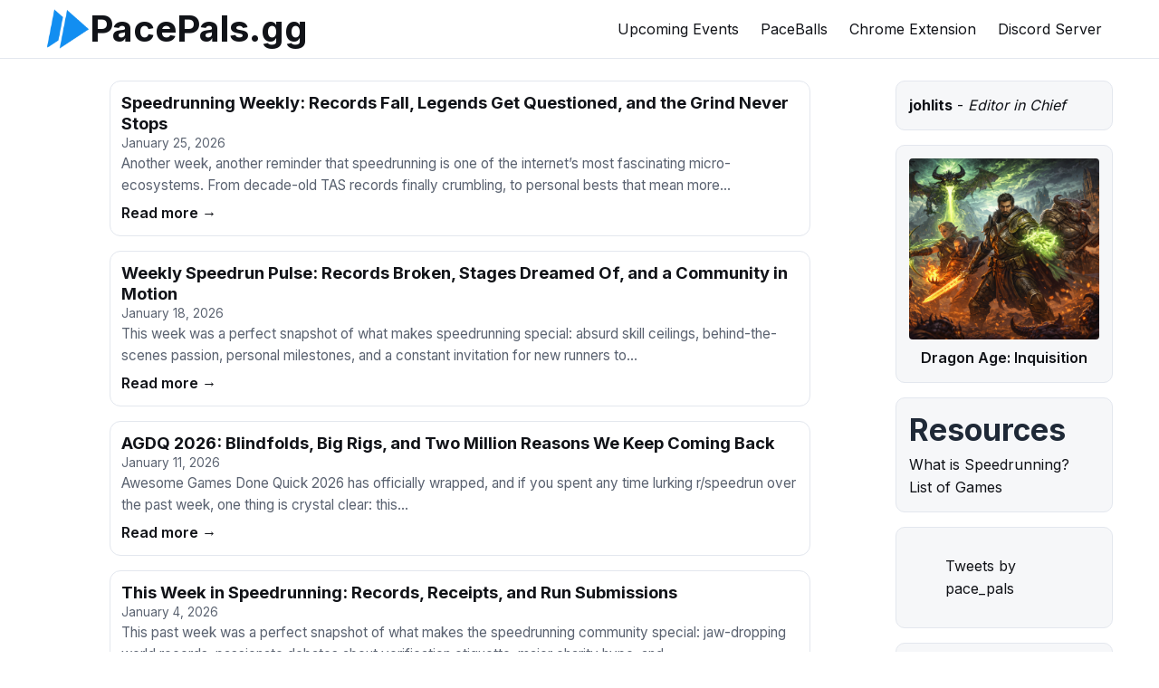

--- FILE ---
content_type: text/html; charset=UTF-8
request_url: https://www.pacepals.gg/
body_size: 10687
content:
<!DOCTYPE html>
<html lang="en-GB">
<head>
<meta charset="UTF-8" />
<meta name="viewport" content="width=device-width, initial-scale=1" />
<title>PacePals.gg &#8211; Speedrunning community</title>
<meta name='robots' content='max-image-preview:large' />
<link rel='dns-prefetch' href='//fonts.googleapis.com' />
<link rel="alternate" type="application/rss+xml" title="PacePals.gg &raquo; Feed" href="https://www.pacepals.gg/feed/" />
<link rel="alternate" type="application/rss+xml" title="PacePals.gg &raquo; Comments Feed" href="https://www.pacepals.gg/comments/feed/" />
<!-- www.pacepals.gg is managing ads with Advanced Ads 2.0.16 – https://wpadvancedads.com/ --><script id="pacep-ready">
			window.advanced_ads_ready=function(e,a){a=a||"complete";var d=function(e){return"interactive"===a?"loading"!==e:"complete"===e};d(document.readyState)?e():document.addEventListener("readystatechange",(function(a){d(a.target.readyState)&&e()}),{once:"interactive"===a})},window.advanced_ads_ready_queue=window.advanced_ads_ready_queue||[];		</script>
		<style id='wp-img-auto-sizes-contain-inline-css'>
img:is([sizes=auto i],[sizes^="auto," i]){contain-intrinsic-size:3000px 1500px}
/*# sourceURL=wp-img-auto-sizes-contain-inline-css */
</style>
<style id='wp-emoji-styles-inline-css'>

	img.wp-smiley, img.emoji {
		display: inline !important;
		border: none !important;
		box-shadow: none !important;
		height: 1em !important;
		width: 1em !important;
		margin: 0 0.07em !important;
		vertical-align: -0.1em !important;
		background: none !important;
		padding: 0 !important;
	}
/*# sourceURL=wp-emoji-styles-inline-css */
</style>
<style id='wp-block-library-inline-css'>
:root{--wp-block-synced-color:#7a00df;--wp-block-synced-color--rgb:122,0,223;--wp-bound-block-color:var(--wp-block-synced-color);--wp-editor-canvas-background:#ddd;--wp-admin-theme-color:#007cba;--wp-admin-theme-color--rgb:0,124,186;--wp-admin-theme-color-darker-10:#006ba1;--wp-admin-theme-color-darker-10--rgb:0,107,160.5;--wp-admin-theme-color-darker-20:#005a87;--wp-admin-theme-color-darker-20--rgb:0,90,135;--wp-admin-border-width-focus:2px}@media (min-resolution:192dpi){:root{--wp-admin-border-width-focus:1.5px}}.wp-element-button{cursor:pointer}:root .has-very-light-gray-background-color{background-color:#eee}:root .has-very-dark-gray-background-color{background-color:#313131}:root .has-very-light-gray-color{color:#eee}:root .has-very-dark-gray-color{color:#313131}:root .has-vivid-green-cyan-to-vivid-cyan-blue-gradient-background{background:linear-gradient(135deg,#00d084,#0693e3)}:root .has-purple-crush-gradient-background{background:linear-gradient(135deg,#34e2e4,#4721fb 50%,#ab1dfe)}:root .has-hazy-dawn-gradient-background{background:linear-gradient(135deg,#faaca8,#dad0ec)}:root .has-subdued-olive-gradient-background{background:linear-gradient(135deg,#fafae1,#67a671)}:root .has-atomic-cream-gradient-background{background:linear-gradient(135deg,#fdd79a,#004a59)}:root .has-nightshade-gradient-background{background:linear-gradient(135deg,#330968,#31cdcf)}:root .has-midnight-gradient-background{background:linear-gradient(135deg,#020381,#2874fc)}:root{--wp--preset--font-size--normal:16px;--wp--preset--font-size--huge:42px}.has-regular-font-size{font-size:1em}.has-larger-font-size{font-size:2.625em}.has-normal-font-size{font-size:var(--wp--preset--font-size--normal)}.has-huge-font-size{font-size:var(--wp--preset--font-size--huge)}.has-text-align-center{text-align:center}.has-text-align-left{text-align:left}.has-text-align-right{text-align:right}.has-fit-text{white-space:nowrap!important}#end-resizable-editor-section{display:none}.aligncenter{clear:both}.items-justified-left{justify-content:flex-start}.items-justified-center{justify-content:center}.items-justified-right{justify-content:flex-end}.items-justified-space-between{justify-content:space-between}.screen-reader-text{border:0;clip-path:inset(50%);height:1px;margin:-1px;overflow:hidden;padding:0;position:absolute;width:1px;word-wrap:normal!important}.screen-reader-text:focus{background-color:#ddd;clip-path:none;color:#444;display:block;font-size:1em;height:auto;left:5px;line-height:normal;padding:15px 23px 14px;text-decoration:none;top:5px;width:auto;z-index:100000}html :where(.has-border-color){border-style:solid}html :where([style*=border-top-color]){border-top-style:solid}html :where([style*=border-right-color]){border-right-style:solid}html :where([style*=border-bottom-color]){border-bottom-style:solid}html :where([style*=border-left-color]){border-left-style:solid}html :where([style*=border-width]){border-style:solid}html :where([style*=border-top-width]){border-top-style:solid}html :where([style*=border-right-width]){border-right-style:solid}html :where([style*=border-bottom-width]){border-bottom-style:solid}html :where([style*=border-left-width]){border-left-style:solid}html :where(img[class*=wp-image-]){height:auto;max-width:100%}:where(figure){margin:0 0 1em}html :where(.is-position-sticky){--wp-admin--admin-bar--position-offset:var(--wp-admin--admin-bar--height,0px)}@media screen and (max-width:600px){html :where(.is-position-sticky){--wp-admin--admin-bar--position-offset:0px}}

/*# sourceURL=wp-block-library-inline-css */
</style><style id='wp-block-heading-inline-css'>
h1:where(.wp-block-heading).has-background,h2:where(.wp-block-heading).has-background,h3:where(.wp-block-heading).has-background,h4:where(.wp-block-heading).has-background,h5:where(.wp-block-heading).has-background,h6:where(.wp-block-heading).has-background{padding:1.25em 2.375em}h1.has-text-align-left[style*=writing-mode]:where([style*=vertical-lr]),h1.has-text-align-right[style*=writing-mode]:where([style*=vertical-rl]),h2.has-text-align-left[style*=writing-mode]:where([style*=vertical-lr]),h2.has-text-align-right[style*=writing-mode]:where([style*=vertical-rl]),h3.has-text-align-left[style*=writing-mode]:where([style*=vertical-lr]),h3.has-text-align-right[style*=writing-mode]:where([style*=vertical-rl]),h4.has-text-align-left[style*=writing-mode]:where([style*=vertical-lr]),h4.has-text-align-right[style*=writing-mode]:where([style*=vertical-rl]),h5.has-text-align-left[style*=writing-mode]:where([style*=vertical-lr]),h5.has-text-align-right[style*=writing-mode]:where([style*=vertical-rl]),h6.has-text-align-left[style*=writing-mode]:where([style*=vertical-lr]),h6.has-text-align-right[style*=writing-mode]:where([style*=vertical-rl]){rotate:180deg}
/*# sourceURL=https://www.pacepals.gg/wp-includes/blocks/heading/style.min.css */
</style>
<style id='wp-block-embed-inline-css'>
.wp-block-embed.alignleft,.wp-block-embed.alignright,.wp-block[data-align=left]>[data-type="core/embed"],.wp-block[data-align=right]>[data-type="core/embed"]{max-width:360px;width:100%}.wp-block-embed.alignleft .wp-block-embed__wrapper,.wp-block-embed.alignright .wp-block-embed__wrapper,.wp-block[data-align=left]>[data-type="core/embed"] .wp-block-embed__wrapper,.wp-block[data-align=right]>[data-type="core/embed"] .wp-block-embed__wrapper{min-width:280px}.wp-block-cover .wp-block-embed{min-height:240px;min-width:320px}.wp-block-embed{overflow-wrap:break-word}.wp-block-embed :where(figcaption){margin-bottom:1em;margin-top:.5em}.wp-block-embed iframe{max-width:100%}.wp-block-embed__wrapper{position:relative}.wp-embed-responsive .wp-has-aspect-ratio .wp-block-embed__wrapper:before{content:"";display:block;padding-top:50%}.wp-embed-responsive .wp-has-aspect-ratio iframe{bottom:0;height:100%;left:0;position:absolute;right:0;top:0;width:100%}.wp-embed-responsive .wp-embed-aspect-21-9 .wp-block-embed__wrapper:before{padding-top:42.85%}.wp-embed-responsive .wp-embed-aspect-18-9 .wp-block-embed__wrapper:before{padding-top:50%}.wp-embed-responsive .wp-embed-aspect-16-9 .wp-block-embed__wrapper:before{padding-top:56.25%}.wp-embed-responsive .wp-embed-aspect-4-3 .wp-block-embed__wrapper:before{padding-top:75%}.wp-embed-responsive .wp-embed-aspect-1-1 .wp-block-embed__wrapper:before{padding-top:100%}.wp-embed-responsive .wp-embed-aspect-9-16 .wp-block-embed__wrapper:before{padding-top:177.77%}.wp-embed-responsive .wp-embed-aspect-1-2 .wp-block-embed__wrapper:before{padding-top:200%}
/*# sourceURL=https://www.pacepals.gg/wp-includes/blocks/embed/style.min.css */
</style>
<style id='wp-block-paragraph-inline-css'>
.is-small-text{font-size:.875em}.is-regular-text{font-size:1em}.is-large-text{font-size:2.25em}.is-larger-text{font-size:3em}.has-drop-cap:not(:focus):first-letter{float:left;font-size:8.4em;font-style:normal;font-weight:100;line-height:.68;margin:.05em .1em 0 0;text-transform:uppercase}body.rtl .has-drop-cap:not(:focus):first-letter{float:none;margin-left:.1em}p.has-drop-cap.has-background{overflow:hidden}:root :where(p.has-background){padding:1.25em 2.375em}:where(p.has-text-color:not(.has-link-color)) a{color:inherit}p.has-text-align-left[style*="writing-mode:vertical-lr"],p.has-text-align-right[style*="writing-mode:vertical-rl"]{rotate:180deg}
/*# sourceURL=https://www.pacepals.gg/wp-includes/blocks/paragraph/style.min.css */
</style>
<style id='wp-block-quote-inline-css'>
.wp-block-quote{box-sizing:border-box;overflow-wrap:break-word}.wp-block-quote.is-large:where(:not(.is-style-plain)),.wp-block-quote.is-style-large:where(:not(.is-style-plain)){margin-bottom:1em;padding:0 1em}.wp-block-quote.is-large:where(:not(.is-style-plain)) p,.wp-block-quote.is-style-large:where(:not(.is-style-plain)) p{font-size:1.5em;font-style:italic;line-height:1.6}.wp-block-quote.is-large:where(:not(.is-style-plain)) cite,.wp-block-quote.is-large:where(:not(.is-style-plain)) footer,.wp-block-quote.is-style-large:where(:not(.is-style-plain)) cite,.wp-block-quote.is-style-large:where(:not(.is-style-plain)) footer{font-size:1.125em;text-align:right}.wp-block-quote>cite{display:block}
/*# sourceURL=https://www.pacepals.gg/wp-includes/blocks/quote/style.min.css */
</style>
<style id='global-styles-inline-css'>
:root{--wp--preset--aspect-ratio--square: 1;--wp--preset--aspect-ratio--4-3: 4/3;--wp--preset--aspect-ratio--3-4: 3/4;--wp--preset--aspect-ratio--3-2: 3/2;--wp--preset--aspect-ratio--2-3: 2/3;--wp--preset--aspect-ratio--16-9: 16/9;--wp--preset--aspect-ratio--9-16: 9/16;--wp--preset--color--black: #000000;--wp--preset--color--cyan-bluish-gray: #abb8c3;--wp--preset--color--white: #ffffff;--wp--preset--color--pale-pink: #f78da7;--wp--preset--color--vivid-red: #cf2e2e;--wp--preset--color--luminous-vivid-orange: #ff6900;--wp--preset--color--luminous-vivid-amber: #fcb900;--wp--preset--color--light-green-cyan: #7bdcb5;--wp--preset--color--vivid-green-cyan: #00d084;--wp--preset--color--pale-cyan-blue: #8ed1fc;--wp--preset--color--vivid-cyan-blue: #0693e3;--wp--preset--color--vivid-purple: #9b51e0;--wp--preset--gradient--vivid-cyan-blue-to-vivid-purple: linear-gradient(135deg,rgb(6,147,227) 0%,rgb(155,81,224) 100%);--wp--preset--gradient--light-green-cyan-to-vivid-green-cyan: linear-gradient(135deg,rgb(122,220,180) 0%,rgb(0,208,130) 100%);--wp--preset--gradient--luminous-vivid-amber-to-luminous-vivid-orange: linear-gradient(135deg,rgb(252,185,0) 0%,rgb(255,105,0) 100%);--wp--preset--gradient--luminous-vivid-orange-to-vivid-red: linear-gradient(135deg,rgb(255,105,0) 0%,rgb(207,46,46) 100%);--wp--preset--gradient--very-light-gray-to-cyan-bluish-gray: linear-gradient(135deg,rgb(238,238,238) 0%,rgb(169,184,195) 100%);--wp--preset--gradient--cool-to-warm-spectrum: linear-gradient(135deg,rgb(74,234,220) 0%,rgb(151,120,209) 20%,rgb(207,42,186) 40%,rgb(238,44,130) 60%,rgb(251,105,98) 80%,rgb(254,248,76) 100%);--wp--preset--gradient--blush-light-purple: linear-gradient(135deg,rgb(255,206,236) 0%,rgb(152,150,240) 100%);--wp--preset--gradient--blush-bordeaux: linear-gradient(135deg,rgb(254,205,165) 0%,rgb(254,45,45) 50%,rgb(107,0,62) 100%);--wp--preset--gradient--luminous-dusk: linear-gradient(135deg,rgb(255,203,112) 0%,rgb(199,81,192) 50%,rgb(65,88,208) 100%);--wp--preset--gradient--pale-ocean: linear-gradient(135deg,rgb(255,245,203) 0%,rgb(182,227,212) 50%,rgb(51,167,181) 100%);--wp--preset--gradient--electric-grass: linear-gradient(135deg,rgb(202,248,128) 0%,rgb(113,206,126) 100%);--wp--preset--gradient--midnight: linear-gradient(135deg,rgb(2,3,129) 0%,rgb(40,116,252) 100%);--wp--preset--font-size--small: 13px;--wp--preset--font-size--medium: 20px;--wp--preset--font-size--large: 36px;--wp--preset--font-size--x-large: 42px;--wp--preset--spacing--20: 0.44rem;--wp--preset--spacing--30: 0.67rem;--wp--preset--spacing--40: 1rem;--wp--preset--spacing--50: 1.5rem;--wp--preset--spacing--60: 2.25rem;--wp--preset--spacing--70: 3.38rem;--wp--preset--spacing--80: 5.06rem;--wp--preset--shadow--natural: 6px 6px 9px rgba(0, 0, 0, 0.2);--wp--preset--shadow--deep: 12px 12px 50px rgba(0, 0, 0, 0.4);--wp--preset--shadow--sharp: 6px 6px 0px rgba(0, 0, 0, 0.2);--wp--preset--shadow--outlined: 6px 6px 0px -3px rgb(255, 255, 255), 6px 6px rgb(0, 0, 0);--wp--preset--shadow--crisp: 6px 6px 0px rgb(0, 0, 0);}:where(.is-layout-flex){gap: 0.5em;}:where(.is-layout-grid){gap: 0.5em;}body .is-layout-flex{display: flex;}.is-layout-flex{flex-wrap: wrap;align-items: center;}.is-layout-flex > :is(*, div){margin: 0;}body .is-layout-grid{display: grid;}.is-layout-grid > :is(*, div){margin: 0;}:where(.wp-block-columns.is-layout-flex){gap: 2em;}:where(.wp-block-columns.is-layout-grid){gap: 2em;}:where(.wp-block-post-template.is-layout-flex){gap: 1.25em;}:where(.wp-block-post-template.is-layout-grid){gap: 1.25em;}.has-black-color{color: var(--wp--preset--color--black) !important;}.has-cyan-bluish-gray-color{color: var(--wp--preset--color--cyan-bluish-gray) !important;}.has-white-color{color: var(--wp--preset--color--white) !important;}.has-pale-pink-color{color: var(--wp--preset--color--pale-pink) !important;}.has-vivid-red-color{color: var(--wp--preset--color--vivid-red) !important;}.has-luminous-vivid-orange-color{color: var(--wp--preset--color--luminous-vivid-orange) !important;}.has-luminous-vivid-amber-color{color: var(--wp--preset--color--luminous-vivid-amber) !important;}.has-light-green-cyan-color{color: var(--wp--preset--color--light-green-cyan) !important;}.has-vivid-green-cyan-color{color: var(--wp--preset--color--vivid-green-cyan) !important;}.has-pale-cyan-blue-color{color: var(--wp--preset--color--pale-cyan-blue) !important;}.has-vivid-cyan-blue-color{color: var(--wp--preset--color--vivid-cyan-blue) !important;}.has-vivid-purple-color{color: var(--wp--preset--color--vivid-purple) !important;}.has-black-background-color{background-color: var(--wp--preset--color--black) !important;}.has-cyan-bluish-gray-background-color{background-color: var(--wp--preset--color--cyan-bluish-gray) !important;}.has-white-background-color{background-color: var(--wp--preset--color--white) !important;}.has-pale-pink-background-color{background-color: var(--wp--preset--color--pale-pink) !important;}.has-vivid-red-background-color{background-color: var(--wp--preset--color--vivid-red) !important;}.has-luminous-vivid-orange-background-color{background-color: var(--wp--preset--color--luminous-vivid-orange) !important;}.has-luminous-vivid-amber-background-color{background-color: var(--wp--preset--color--luminous-vivid-amber) !important;}.has-light-green-cyan-background-color{background-color: var(--wp--preset--color--light-green-cyan) !important;}.has-vivid-green-cyan-background-color{background-color: var(--wp--preset--color--vivid-green-cyan) !important;}.has-pale-cyan-blue-background-color{background-color: var(--wp--preset--color--pale-cyan-blue) !important;}.has-vivid-cyan-blue-background-color{background-color: var(--wp--preset--color--vivid-cyan-blue) !important;}.has-vivid-purple-background-color{background-color: var(--wp--preset--color--vivid-purple) !important;}.has-black-border-color{border-color: var(--wp--preset--color--black) !important;}.has-cyan-bluish-gray-border-color{border-color: var(--wp--preset--color--cyan-bluish-gray) !important;}.has-white-border-color{border-color: var(--wp--preset--color--white) !important;}.has-pale-pink-border-color{border-color: var(--wp--preset--color--pale-pink) !important;}.has-vivid-red-border-color{border-color: var(--wp--preset--color--vivid-red) !important;}.has-luminous-vivid-orange-border-color{border-color: var(--wp--preset--color--luminous-vivid-orange) !important;}.has-luminous-vivid-amber-border-color{border-color: var(--wp--preset--color--luminous-vivid-amber) !important;}.has-light-green-cyan-border-color{border-color: var(--wp--preset--color--light-green-cyan) !important;}.has-vivid-green-cyan-border-color{border-color: var(--wp--preset--color--vivid-green-cyan) !important;}.has-pale-cyan-blue-border-color{border-color: var(--wp--preset--color--pale-cyan-blue) !important;}.has-vivid-cyan-blue-border-color{border-color: var(--wp--preset--color--vivid-cyan-blue) !important;}.has-vivid-purple-border-color{border-color: var(--wp--preset--color--vivid-purple) !important;}.has-vivid-cyan-blue-to-vivid-purple-gradient-background{background: var(--wp--preset--gradient--vivid-cyan-blue-to-vivid-purple) !important;}.has-light-green-cyan-to-vivid-green-cyan-gradient-background{background: var(--wp--preset--gradient--light-green-cyan-to-vivid-green-cyan) !important;}.has-luminous-vivid-amber-to-luminous-vivid-orange-gradient-background{background: var(--wp--preset--gradient--luminous-vivid-amber-to-luminous-vivid-orange) !important;}.has-luminous-vivid-orange-to-vivid-red-gradient-background{background: var(--wp--preset--gradient--luminous-vivid-orange-to-vivid-red) !important;}.has-very-light-gray-to-cyan-bluish-gray-gradient-background{background: var(--wp--preset--gradient--very-light-gray-to-cyan-bluish-gray) !important;}.has-cool-to-warm-spectrum-gradient-background{background: var(--wp--preset--gradient--cool-to-warm-spectrum) !important;}.has-blush-light-purple-gradient-background{background: var(--wp--preset--gradient--blush-light-purple) !important;}.has-blush-bordeaux-gradient-background{background: var(--wp--preset--gradient--blush-bordeaux) !important;}.has-luminous-dusk-gradient-background{background: var(--wp--preset--gradient--luminous-dusk) !important;}.has-pale-ocean-gradient-background{background: var(--wp--preset--gradient--pale-ocean) !important;}.has-electric-grass-gradient-background{background: var(--wp--preset--gradient--electric-grass) !important;}.has-midnight-gradient-background{background: var(--wp--preset--gradient--midnight) !important;}.has-small-font-size{font-size: var(--wp--preset--font-size--small) !important;}.has-medium-font-size{font-size: var(--wp--preset--font-size--medium) !important;}.has-large-font-size{font-size: var(--wp--preset--font-size--large) !important;}.has-x-large-font-size{font-size: var(--wp--preset--font-size--x-large) !important;}
/*# sourceURL=global-styles-inline-css */
</style>

<style id='classic-theme-styles-inline-css'>
/*! This file is auto-generated */
.wp-block-button__link{color:#fff;background-color:#32373c;border-radius:9999px;box-shadow:none;text-decoration:none;padding:calc(.667em + 2px) calc(1.333em + 2px);font-size:1.125em}.wp-block-file__button{background:#32373c;color:#fff;text-decoration:none}
/*# sourceURL=/wp-includes/css/classic-themes.min.css */
</style>
<link rel='stylesheet' id='mtx-style-css' href='https://usercontent.one/wp/www.pacepals.gg/wp-content/plugins/move-top-x/assets/style.css?ver=1.1.2&media=1755291769' media='all' />
<style id='jssb-inline-inline-css'>
.jssb-share {display:flex;flex-wrap:wrap;gap:8px;margin:12px 0;}
        .jssb-share a {display:inline-flex;align-items:center;gap:6px;padding:6px 10px;border-radius:6px;text-decoration:none;color:#fff!important;font-size:13px;transition:transform .15s ease, box-shadow .15s ease, filter .15s ease;will-change:transform}
        .jssb-share a, .jssb-share a:link, .jssb-share a:visited, .jssb-share a:hover, .jssb-share a:focus, .jssb-share a:active { color:#fff!important }
        .jssb-facebook{background:#1877F2}.jssb-reddit{background:#FF4500}.jssb-mastodon{background:#563ACC}.jssb-bluesky{background:#1185fe}.jssb-twitter{background:#000}.jssb-digg{background:#005BE2}
        .jssb-share svg{width:16px;height:16px;fill:#fff}
        .jssb-share a:hover, .jssb-share a:focus-visible{transform:translateY(-1px);box-shadow:0 6px 12px rgba(0,0,0,.2),0 2px 4px rgba(0,0,0,.15);filter:brightness(1.05)}
        .jssb-share a span, .jssb-share a *, .jssb-share a:hover *, .jssb-share a:focus * { color:inherit!important }
        .jssb-share a:active{transform:translateY(0)}
        .jssb-share a:hover, .jssb-share a:focus-visible{box-shadow:none!important}
/*# sourceURL=jssb-inline-inline-css */
</style>
<link rel='stylesheet' id='pacepals-fonts-css' href='https://fonts.googleapis.com/css2?family=Inter:wght@400;500;600;700&#038;display=swap' media='all' />
<link rel='stylesheet' id='pacepals-style-css' href='https://usercontent.one/wp/www.pacepals.gg/wp-content/themes/pacepals/style.css?ver=1.0.4&media=1755291769' media='all' />
<script src="https://usercontent.one/wp/www.pacepals.gg/wp-content/plugins/stop-user-enumeration/frontend/js/frontend.js?ver=1.7.7&media=1755291769" id="stop-user-enumeration-js" defer data-wp-strategy="defer"></script>
<link rel="https://api.w.org/" href="https://www.pacepals.gg/wp-json/" /><link rel="EditURI" type="application/rsd+xml" title="RSD" href="https://www.pacepals.gg/xmlrpc.php?rsd" />
<meta name="generator" content="WordPress 6.9" />
<style>[class*=" icon-oc-"],[class^=icon-oc-]{speak:none;font-style:normal;font-weight:400;font-variant:normal;text-transform:none;line-height:1;-webkit-font-smoothing:antialiased;-moz-osx-font-smoothing:grayscale}.icon-oc-one-com-white-32px-fill:before{content:"901"}.icon-oc-one-com:before{content:"900"}#one-com-icon,.toplevel_page_onecom-wp .wp-menu-image{speak:none;display:flex;align-items:center;justify-content:center;text-transform:none;line-height:1;-webkit-font-smoothing:antialiased;-moz-osx-font-smoothing:grayscale}.onecom-wp-admin-bar-item>a,.toplevel_page_onecom-wp>.wp-menu-name{font-size:16px;font-weight:400;line-height:1}.toplevel_page_onecom-wp>.wp-menu-name img{width:69px;height:9px;}.wp-submenu-wrap.wp-submenu>.wp-submenu-head>img{width:88px;height:auto}.onecom-wp-admin-bar-item>a img{height:7px!important}.onecom-wp-admin-bar-item>a img,.toplevel_page_onecom-wp>.wp-menu-name img{opacity:.8}.onecom-wp-admin-bar-item.hover>a img,.toplevel_page_onecom-wp.wp-has-current-submenu>.wp-menu-name img,li.opensub>a.toplevel_page_onecom-wp>.wp-menu-name img{opacity:1}#one-com-icon:before,.onecom-wp-admin-bar-item>a:before,.toplevel_page_onecom-wp>.wp-menu-image:before{content:'';position:static!important;background-color:rgba(240,245,250,.4);border-radius:102px;width:18px;height:18px;padding:0!important}.onecom-wp-admin-bar-item>a:before{width:14px;height:14px}.onecom-wp-admin-bar-item.hover>a:before,.toplevel_page_onecom-wp.opensub>a>.wp-menu-image:before,.toplevel_page_onecom-wp.wp-has-current-submenu>.wp-menu-image:before{background-color:#76b82a}.onecom-wp-admin-bar-item>a{display:inline-flex!important;align-items:center;justify-content:center}#one-com-logo-wrapper{font-size:4em}#one-com-icon{vertical-align:middle}.imagify-welcome{display:none !important;}</style><script  async src="https://pagead2.googlesyndication.com/pagead/js/adsbygoogle.js?client=ca-pub-3704517249975843" crossorigin="anonymous"></script><link rel="icon" href="https://usercontent.one/wp/www.pacepals.gg/wp-content/uploads/2025/08/cropped-ppgg-dash-2-32x32.png?media=1755291769" sizes="32x32" />
<link rel="icon" href="https://usercontent.one/wp/www.pacepals.gg/wp-content/uploads/2025/08/cropped-ppgg-dash-2-192x192.png?media=1755291769" sizes="192x192" />
<link rel="apple-touch-icon" href="https://usercontent.one/wp/www.pacepals.gg/wp-content/uploads/2025/08/cropped-ppgg-dash-2-180x180.png?media=1755291769" />
<meta name="msapplication-TileImage" content="https://usercontent.one/wp/www.pacepals.gg/wp-content/uploads/2025/08/cropped-ppgg-dash-2-270x270.png?media=1755291769" />
</head>
<body class="home blog wp-custom-logo wp-theme-pacepals aa-prefix-pacep-">
<header class="site-header">
  <div class="container header-inner">
    <div class="branding">
                    <a class="site-icon-link" href="https://www.pacepals.gg/" aria-label="PacePals.gg">
          <img class="site-icon" src="https://usercontent.one/wp/www.pacepals.gg/wp-content/uploads/2025/08/cropped-ppgg-dash-2-150x150.png?media=1755291769" alt="PacePals.gg" />
        </a>
            <div class="site-title"><a href="https://www.pacepals.gg/">PacePals.gg</a></div>
    </div>
    <nav class="primary-nav" aria-label="Primary">
      <button class="menu-toggle" aria-expanded="false" aria-controls="primary-menu">☰ Menu</button>
      <ul id="primary-menu" class="menu"><li id="menu-item-1356" class="menu-item menu-item-type-post_type menu-item-object-page menu-item-1356"><a href="https://www.pacepals.gg/upcoming-events/">Upcoming Events</a></li>
<li id="menu-item-1424" class="menu-item menu-item-type-post_type menu-item-object-page menu-item-1424"><a href="https://www.pacepals.gg/paceballs-game/">PaceBalls</a></li>
<li id="menu-item-1450" class="menu-item menu-item-type-post_type menu-item-object-page menu-item-1450"><a href="https://www.pacepals.gg/chrome-extension/">Chrome Extension</a></li>
<li id="menu-item-1439" class="menu-item menu-item-type-post_type menu-item-object-page menu-item-1439"><a href="https://www.pacepals.gg/discord-server/">Discord Server</a></li>
</ul>    </nav>
  </div>
</header>
<main class="container main">
  <section class="content">
          <div class="grid">
                  <article id="post-4304" class="card post-4304 post type-post status-publish format-standard hentry category-uncategorised">
            <div class="card-body">
              <h2 class="card-title"><a href="https://www.pacepals.gg/2026/01/25/speedrunning-weekly-records-fall-legends-get-questioned-and-the-grind-never-stops/">Speedrunning Weekly: Records Fall, Legends Get Questioned, and the Grind Never Stops</a></h2>
              <div class="card-meta">January 25, 2026</div>
              <div class="card-excerpt">Another week, another reminder that speedrunning is one of the internet’s most fascinating micro-ecosystems. From decade-old TAS records finally crumbling, to personal bests that mean more&hellip;</div>
              <a class="more" href="https://www.pacepals.gg/2026/01/25/speedrunning-weekly-records-fall-legends-get-questioned-and-the-grind-never-stops/">Read more →</a>
            </div>
          </article>
                  <article id="post-3662" class="card post-3662 post type-post status-publish format-standard hentry category-article">
            <div class="card-body">
              <h2 class="card-title"><a href="https://www.pacepals.gg/2026/01/18/weekly-speedrun-pulse-records-broken-stages-dreamed-of-and-a-community-in-motion/">Weekly Speedrun Pulse: Records Broken, Stages Dreamed Of, and a Community in Motion</a></h2>
              <div class="card-meta">January 18, 2026</div>
              <div class="card-excerpt">This week was a perfect snapshot of what makes speedrunning special: absurd skill ceilings, behind-the-scenes passion, personal milestones, and a constant invitation for new runners to&hellip;</div>
              <a class="more" href="https://www.pacepals.gg/2026/01/18/weekly-speedrun-pulse-records-broken-stages-dreamed-of-and-a-community-in-motion/">Read more →</a>
            </div>
          </article>
                  <article id="post-3660" class="card post-3660 post type-post status-publish format-standard hentry category-article">
            <div class="card-body">
              <h2 class="card-title"><a href="https://www.pacepals.gg/2026/01/11/agdq-2026-blindfolds-big-rigs-and-two-million-reasons-we-keep-coming-back/">AGDQ 2026: Blindfolds, Big Rigs, and Two Million Reasons We Keep Coming Back</a></h2>
              <div class="card-meta">January 11, 2026</div>
              <div class="card-excerpt">Awesome Games Done Quick 2026 has officially wrapped, and if you spent any time lurking r/speedrun over the past week, one thing is crystal clear: this&hellip;</div>
              <a class="more" href="https://www.pacepals.gg/2026/01/11/agdq-2026-blindfolds-big-rigs-and-two-million-reasons-we-keep-coming-back/">Read more →</a>
            </div>
          </article>
                  <article id="post-3657" class="card post-3657 post type-post status-publish format-standard hentry category-article">
            <div class="card-body">
              <h2 class="card-title"><a href="https://www.pacepals.gg/2026/01/04/this-week-in-speedrunning-records-receipts-and-run-submissions/">This Week in Speedrunning: Records, Receipts, and Run Submissions</a></h2>
              <div class="card-meta">January 4, 2026</div>
              <div class="card-excerpt">This past week was a perfect snapshot of what makes the speedrunning community special: jaw-dropping world records, passionate debates about verification etiquette, major charity hype, and&hellip;</div>
              <a class="more" href="https://www.pacepals.gg/2026/01/04/this-week-in-speedrunning-records-receipts-and-run-submissions/">Read more →</a>
            </div>
          </article>
                  <article id="post-3654" class="card post-3654 post type-post status-publish format-standard hentry category-article">
            <div class="card-body">
              <h2 class="card-title"><a href="https://www.pacepals.gg/2025/12/28/speedrunning-weekly-records-community-and-new-frontiers/">Speedrunning Weekly – Records, Community, and New Frontiers</a></h2>
              <div class="card-meta">December 28, 2025</div>
              <div class="card-excerpt">This week was a great snapshot of what makes the speedrunning scene special: deep technical breakthroughs, brand-new games entering the spotlight, personal passion projects, and the&hellip;</div>
              <a class="more" href="https://www.pacepals.gg/2025/12/28/speedrunning-weekly-records-community-and-new-frontiers/">Read more →</a>
            </div>
          </article>
                  <article id="post-3652" class="card post-3652 post type-post status-publish format-standard hentry category-article">
            <div class="card-body">
              <h2 class="card-title"><a href="https://www.pacepals.gg/2025/12/21/this-week-in-speedrunning-records-fall-blindfolds-stay-on-and-mario-breaks-reality-again/">This Week in Speedrunning: Records Fall, Blindfolds Stay On, and Mario Breaks Reality (Again)</a></h2>
              <div class="card-meta">December 21, 2025</div>
              <div class="card-excerpt">Another week, another reminder that speedrunning is equal parts execution, obsession, and sheer imagination. From legendary Mario records to glitch discoveries and deep technical theorycrafting, the&hellip;</div>
              <a class="more" href="https://www.pacepals.gg/2025/12/21/this-week-in-speedrunning-records-fall-blindfolds-stay-on-and-mario-breaks-reality-again/">Read more →</a>
            </div>
          </article>
                  <article id="post-3649" class="card post-3649 post type-post status-publish format-standard hentry category-article">
            <div class="card-body">
              <h2 class="card-title"><a href="https://www.pacepals.gg/2025/12/14/this-week-in-speedrunning-records-reverence-and-community-spirit/">This Week in Speedrunning: Records, Reverence, and Community Spirit</a></h2>
              <div class="card-meta">December 14, 2025</div>
              <div class="card-excerpt">Another week reminded us why this hobby continues to thrive: a blend of technical mastery, personal passion, and an unusually welcoming community. Summoning Salt Everywhere The&hellip;</div>
              <a class="more" href="https://www.pacepals.gg/2025/12/14/this-week-in-speedrunning-records-reverence-and-community-spirit/">Read more →</a>
            </div>
          </article>
                  <article id="post-3647" class="card post-3647 post type-post status-publish format-standard hentry category-article">
            <div class="card-body">
              <h2 class="card-title"><a href="https://www.pacepals.gg/2025/12/07/speedrunning-weekly-roundup-december-week-1-2025/">Speedrunning Weekly Roundup – December Week 1 (2025)</a></h2>
              <div class="card-meta">December 7, 2025</div>
              <div class="card-excerpt">A massive relay reveal, big-name WRs, brand new glitches, and a surprise return of a cult-classic speedgame — this week in speedrunning had a little bit&hellip;</div>
              <a class="more" href="https://www.pacepals.gg/2025/12/07/speedrunning-weekly-roundup-december-week-1-2025/">Read more →</a>
            </div>
          </article>
                  <article id="post-3644" class="card post-3644 post type-post status-publish format-standard hentry category-article">
            <div class="card-body">
              <h2 class="card-title"><a href="https://www.pacepals.gg/2025/11/30/this-week-in-speedrunning-blindfolded-breakthroughs-snowboard-surge-and-a-community-on-fire/">This Week in Speedrunning — Blindfolded Breakthroughs, Snowboard Surge, and a Community on Fire</a></h2>
              <div class="card-meta">November 30, 2025</div>
              <div class="card-excerpt">Week of November 24, 2025 It’s been an electric week in the speedrunning world, dominated by one name making back-to-back historic breakthroughs—and rounded out by a&hellip;</div>
              <a class="more" href="https://www.pacepals.gg/2025/11/30/this-week-in-speedrunning-blindfolded-breakthroughs-snowboard-surge-and-a-community-on-fire/">Read more →</a>
            </div>
          </article>
                  <article id="post-2443" class="card post-2443 post type-post status-publish format-standard hentry category-article">
            <div class="card-body">
              <h2 class="card-title"><a href="https://www.pacepals.gg/2025/11/23/%f0%9f%8c%90-speedrunning-weekly-roundup-november-17-24-2025/">🌐 Speedrunning Weekly Roundup — November 17–24, 2025</a></h2>
              <div class="card-meta">November 23, 2025</div>
              <div class="card-excerpt">It’s been a huge week in the speedrunning world—full of world records, major event news, community celebrations, technical discoveries, and unfortunately, a serious controversy shaking one&hellip;</div>
              <a class="more" href="https://www.pacepals.gg/2025/11/23/%f0%9f%8c%90-speedrunning-weekly-roundup-november-17-24-2025/">Read more →</a>
            </div>
          </article>
              </div>
      <div class="pagination">
        
	<nav class="navigation pagination" aria-label="Posts pagination">
		<h2 class="screen-reader-text">Posts pagination</h2>
		<div class="nav-links"><span aria-current="page" class="page-numbers current">1</span>
<a class="page-numbers" href="https://www.pacepals.gg/page/2/">2</a>
<span class="page-numbers dots">&hellip;</span>
<a class="page-numbers" href="https://www.pacepals.gg/page/10/">10</a>
<a class="next page-numbers" href="https://www.pacepals.gg/page/2/">Next</a></div>
	</nav>      </div>
      </section>
  <aside class="sidebar" role="complementary">
      <section id="block-27" class="widget widget_block"><a href="https://johlits.com"><b>johlits</b></a> - <i>Editor in Chief</i></section><section id="johlits_random_child_page_widget-2" class="widget widget_johlits_random_child_page_widget">        <div class="random-child-page-widget">
            <a href="https://www.pacepals.gg/games/dragon-age-inquisition/" title="Dragon Age: Inquisition" class="random-child-page-link">
                <div class="random-child-page-image-wrapper" style="
                    width: 100%;
                    height: 200px;
                    overflow: hidden;
                    position: relative;
                    border-radius: 4px;
                ">
                    <img 
                        src="https://usercontent.one/wp/www.pacepals.gg/wp-content/uploads/2026/01/ChatGPT-Image-Jan-22-2026-12_04_53-PM-768x512.png?media=1755291769" 
                        alt="Dragon Age: Inquisition"
                        style="
                            width: 100%;
                            height: 100%;
                            object-fit: cover;
                            object-position: center;
                            display: block;
                        "
                    />
                </div>
                                <span class="random-child-page-title" style="
                    display: block;
                    margin-top: 8px;
                    font-weight: 600;
                    text-align: center;
                ">Dragon Age: Inquisition</span>
                            </a>
        </div>
        </section><section id="block-25" class="widget widget_block"><h2>Resources</h2>
<a href="https://www.pacepals.gg/about/">What is Speedrunning?</a><br/>
<a href="https://www.pacepals.gg/games/">List of Games</a><br/></section><section id="block-12" class="widget widget_block">
<figure class="wp-block-embed is-type-rich is-provider-twitter wp-block-embed-twitter"><div class="wp-block-embed__wrapper">
<a class="twitter-timeline" data-width="500" data-height="750" data-dnt="true" href="https://twitter.com/pace_pals?ref_src=twsrc%5Etfw">Tweets by pace_pals</a><script async src="https://platform.twitter.com/widgets.js" charset="utf-8"></script>
</div></figure>
</section><section id="block-26" class="widget widget_block"><h2>About</h2>
<a href="https://www.pacepals.gg/terms-conditions/">Terms &amp; Conditions</a><br/>
<a href="https://www.pacepals.gg/privacy-policy/">Privacy Policy</a><br/>
<a href="http://one.me/enaairaq" target="_blank">Hosted by One.com</a></section>  </aside>
</main>
<footer class="site-footer">
  <div class="container">
    <p>&copy; 2026 PacePals.gg. All rights reserved.</p>
  </div>
</footer>
<script type="speculationrules">
{"prefetch":[{"source":"document","where":{"and":[{"href_matches":"/*"},{"not":{"href_matches":["/wp-*.php","/wp-admin/*","/wp-content/uploads/*","/wp-content/*","/wp-content/plugins/*","/wp-content/themes/pacepals/*","/*\\?(.+)"]}},{"not":{"selector_matches":"a[rel~=\"nofollow\"]"}},{"not":{"selector_matches":".no-prefetch, .no-prefetch a"}}]},"eagerness":"conservative"}]}
</script>
<button id="mtx-backToTop" class="mtx-right mtx-no-shadow" style="bottom:32px;right:32px;left:auto;" aria-label="Back to top" title="Back to top">&#9650;</button>
<script id="mtx-script-js-extra">
var mtxConfig = {"snapRight":"1","offsetX":"32","offsetY":"32","colors":{"bg":"#000000","border":"#000000","text":"#ffffff","hoverBg":"#000000","hoverBorder":"#000000"}};
//# sourceURL=mtx-script-js-extra
</script>
<script src="https://usercontent.one/wp/www.pacepals.gg/wp-content/plugins/move-top-x/assets/script.js?ver=1.1.2&media=1755291769" id="mtx-script-js"></script>
<script src="https://usercontent.one/wp/www.pacepals.gg/wp-content/themes/pacepals/assets/theme.js?ver=1.0.4&media=1755291769" id="pacepals-theme-js"></script>
<script src="https://usercontent.one/wp/www.pacepals.gg/wp-content/plugins/advanced-ads/admin/assets/js/advertisement.js?ver=2.0.16&media=1755291769" id="advanced-ads-find-adblocker-js"></script>
<script id="wp-emoji-settings" type="application/json">
{"baseUrl":"https://s.w.org/images/core/emoji/17.0.2/72x72/","ext":".png","svgUrl":"https://s.w.org/images/core/emoji/17.0.2/svg/","svgExt":".svg","source":{"concatemoji":"https://www.pacepals.gg/wp-includes/js/wp-emoji-release.min.js?ver=6.9"}}
</script>
<script type="module">
/*! This file is auto-generated */
const a=JSON.parse(document.getElementById("wp-emoji-settings").textContent),o=(window._wpemojiSettings=a,"wpEmojiSettingsSupports"),s=["flag","emoji"];function i(e){try{var t={supportTests:e,timestamp:(new Date).valueOf()};sessionStorage.setItem(o,JSON.stringify(t))}catch(e){}}function c(e,t,n){e.clearRect(0,0,e.canvas.width,e.canvas.height),e.fillText(t,0,0);t=new Uint32Array(e.getImageData(0,0,e.canvas.width,e.canvas.height).data);e.clearRect(0,0,e.canvas.width,e.canvas.height),e.fillText(n,0,0);const a=new Uint32Array(e.getImageData(0,0,e.canvas.width,e.canvas.height).data);return t.every((e,t)=>e===a[t])}function p(e,t){e.clearRect(0,0,e.canvas.width,e.canvas.height),e.fillText(t,0,0);var n=e.getImageData(16,16,1,1);for(let e=0;e<n.data.length;e++)if(0!==n.data[e])return!1;return!0}function u(e,t,n,a){switch(t){case"flag":return n(e,"\ud83c\udff3\ufe0f\u200d\u26a7\ufe0f","\ud83c\udff3\ufe0f\u200b\u26a7\ufe0f")?!1:!n(e,"\ud83c\udde8\ud83c\uddf6","\ud83c\udde8\u200b\ud83c\uddf6")&&!n(e,"\ud83c\udff4\udb40\udc67\udb40\udc62\udb40\udc65\udb40\udc6e\udb40\udc67\udb40\udc7f","\ud83c\udff4\u200b\udb40\udc67\u200b\udb40\udc62\u200b\udb40\udc65\u200b\udb40\udc6e\u200b\udb40\udc67\u200b\udb40\udc7f");case"emoji":return!a(e,"\ud83e\u1fac8")}return!1}function f(e,t,n,a){let r;const o=(r="undefined"!=typeof WorkerGlobalScope&&self instanceof WorkerGlobalScope?new OffscreenCanvas(300,150):document.createElement("canvas")).getContext("2d",{willReadFrequently:!0}),s=(o.textBaseline="top",o.font="600 32px Arial",{});return e.forEach(e=>{s[e]=t(o,e,n,a)}),s}function r(e){var t=document.createElement("script");t.src=e,t.defer=!0,document.head.appendChild(t)}a.supports={everything:!0,everythingExceptFlag:!0},new Promise(t=>{let n=function(){try{var e=JSON.parse(sessionStorage.getItem(o));if("object"==typeof e&&"number"==typeof e.timestamp&&(new Date).valueOf()<e.timestamp+604800&&"object"==typeof e.supportTests)return e.supportTests}catch(e){}return null}();if(!n){if("undefined"!=typeof Worker&&"undefined"!=typeof OffscreenCanvas&&"undefined"!=typeof URL&&URL.createObjectURL&&"undefined"!=typeof Blob)try{var e="postMessage("+f.toString()+"("+[JSON.stringify(s),u.toString(),c.toString(),p.toString()].join(",")+"));",a=new Blob([e],{type:"text/javascript"});const r=new Worker(URL.createObjectURL(a),{name:"wpTestEmojiSupports"});return void(r.onmessage=e=>{i(n=e.data),r.terminate(),t(n)})}catch(e){}i(n=f(s,u,c,p))}t(n)}).then(e=>{for(const n in e)a.supports[n]=e[n],a.supports.everything=a.supports.everything&&a.supports[n],"flag"!==n&&(a.supports.everythingExceptFlag=a.supports.everythingExceptFlag&&a.supports[n]);var t;a.supports.everythingExceptFlag=a.supports.everythingExceptFlag&&!a.supports.flag,a.supports.everything||((t=a.source||{}).concatemoji?r(t.concatemoji):t.wpemoji&&t.twemoji&&(r(t.twemoji),r(t.wpemoji)))});
//# sourceURL=https://www.pacepals.gg/wp-includes/js/wp-emoji-loader.min.js
</script>
<script>!function(){window.advanced_ads_ready_queue=window.advanced_ads_ready_queue||[],advanced_ads_ready_queue.push=window.advanced_ads_ready;for(var d=0,a=advanced_ads_ready_queue.length;d<a;d++)advanced_ads_ready(advanced_ads_ready_queue[d])}();</script><script id="ocvars">var ocSiteMeta = {plugins: {"a3e4aa5d9179da09d8af9b6802f861a8": 1,"2c9812363c3c947e61f043af3c9852d0": 1,"a3fe9dc9824eccbd72b7e5263258ab2c": 1}}</script></body>
</html>


--- FILE ---
content_type: text/html; charset=utf-8
request_url: https://www.google.com/recaptcha/api2/aframe
body_size: 267
content:
<!DOCTYPE HTML><html><head><meta http-equiv="content-type" content="text/html; charset=UTF-8"></head><body><script nonce="O_pAT4xzE0d-k-nU6l-I1A">/** Anti-fraud and anti-abuse applications only. See google.com/recaptcha */ try{var clients={'sodar':'https://pagead2.googlesyndication.com/pagead/sodar?'};window.addEventListener("message",function(a){try{if(a.source===window.parent){var b=JSON.parse(a.data);var c=clients[b['id']];if(c){var d=document.createElement('img');d.src=c+b['params']+'&rc='+(localStorage.getItem("rc::a")?sessionStorage.getItem("rc::b"):"");window.document.body.appendChild(d);sessionStorage.setItem("rc::e",parseInt(sessionStorage.getItem("rc::e")||0)+1);localStorage.setItem("rc::h",'1769868246013');}}}catch(b){}});window.parent.postMessage("_grecaptcha_ready", "*");}catch(b){}</script></body></html>

--- FILE ---
content_type: text/css
request_url: https://usercontent.one/wp/www.pacepals.gg/wp-content/plugins/move-top-x/assets/style.css?ver=1.1.2&media=1755291769
body_size: 420
content:
/* Move Top X - Styles */
:root{
  --mtx-bg: #1b1b1c;
  --mtx-border: #2a2a2b;
  --mtx-fg: #e8e8e8;
}

#mtx-backToTop{
  position: fixed;
  left: 18px; /* JS updates this to follow the mouse X */
  bottom: 18px; /* Always sticks to the bottom */
  width: 48px;
  height: 48px;
  border-radius: 24px;
  border: 1px solid var(--mtx-border);
  background: var(--mtx-bg);
  color: var(--mtx-fg);
  display: flex;
  align-items: center;
  justify-content: center;
  cursor: pointer;
  box-shadow: 0 8px 24px rgba(0,0,0,0.35);
  opacity: 0;          /* Hidden until scrolled down */
  visibility: hidden;
  transform: translateY(10px);
  transition: opacity .25s ease, transform .25s ease, visibility .25s ease, background .2s ease, color .2s ease, border-color .2s ease;
  z-index: 1000;
  user-select: none;
}
#mtx-backToTop.mtx-no-shadow{ box-shadow: none; }
#mtx-backToTop:hover{ background: var(--mtx-hover-bg, #2a2a2b); border-color: var(--mtx-hover-border, #3a3a3b); }
#mtx-backToTop.mtx-show{ opacity: 1; visibility: visible; transform: translateY(0); }

/* Snap-to-right mode: rely on inline/JS for right offset */
#mtx-backToTop.mtx-right{
  left: auto; /* disable left when snapping right; right is set inline/JS */
}


--- FILE ---
content_type: text/css
request_url: https://usercontent.one/wp/www.pacepals.gg/wp-content/themes/pacepals/style.css?ver=1.0.4&media=1755291769
body_size: 4558
content:
/*
Theme Name: Pacepals
Theme URI: https://example.com/pacepals
Author: johlits
Author URI: https://example.com
Description: Light-themed WordPress theme with single-column posts and minimal link interactions.
Version: 1.0.4
License: GNU General Public License v2 or later
License URI: https://www.gnu.org/licenses/gpl-2.0.html
Text Domain: pacepals
Tags: light, responsive, one-column, blog, sidebar
*/

/* Root variables (light theme) */
:root{
  --bg: #ffffff;
  --bg-elev: #f6f7f9;
  --text: #111318;
  --muted: #5a6270;
  --primary: #1f2937; /* headings */
  --primary-600: #111827;
  --border: #e3e7ee;
  --card: #ffffff;
  --accent: #1663c7; /* brand blue */
}

html { box-sizing: border-box; }
*, *:before, *:after { box-sizing: inherit; }

body{
  margin: 0; font-family: "Inter", "Segoe UI", Roboto, Helvetica, Arial, sans-serif; color: var(--text); background: var(--bg);
  line-height: 1.6; -webkit-font-smoothing: antialiased; -moz-osx-font-smoothing: grayscale;
}

/* Guard against horizontal overflow on mobile */
html, body { max-width: 100%; overflow-x: hidden; }

img{ max-width: 100%; height: auto; display: block; }

/* Layout */
.site-header{ background: var(--bg); border-bottom: 1px solid var(--border); position: sticky; top: 0; z-index: 100; }
.site-header .header-inner{ width: min(1200px, 92%); margin: 0 auto; }
.container{ width: min(1200px, 92%); margin: 0 auto; }
.site-content, .site-main{ width: min(1200px, 92%); margin: 0 auto; }
@media (min-width: 901px){
  /* Constrain main content to the same container width on desktop */
  .main,
  .site-content, .site-main,
  .content, .entry, .post, .page,
  main, #primary, #content{ width: min(1200px, 92%); margin: 0 auto; }
  /* Ensure WordPress page templates mirror front page container width */
  body.page .main,
  body.page .site-content,
  body.page .site-main,
  body.page .content,
  body.page .entry{ width: min(1200px, 92%); margin: 0 auto; }
}
.header-inner{ display: flex; align-items: center; justify-content: space-between; gap: 16px; padding: 8px 0; flex-wrap: nowrap; min-width: 0; }
.site-title a{ color: var(--primary); text-decoration: none; font-weight: 700; font-size: 2.5rem; line-height: 1.2; display: block; white-space: nowrap; overflow: hidden; text-overflow: ellipsis; max-width: 100%; }
/* Site icon branding */
.branding{ display: flex; align-items: center; gap: 14px; flex: 1 1 auto; min-width: 0; }
.branding .site-icon-link{ display: inline-flex; align-items: center; line-height: 0; }
.branding .site-icon{ width: 48px; height: 48px; border-radius: 8px; display: block; }
.site-description{ color: var(--muted); font-size: .9rem; margin-top: 2px; }

/* Navigation */
.menu-toggle{ display: none; background: transparent; border: 1px solid var(--border); color: var(--text); padding: 8px 10px; border-radius: 6px; flex: 0 0 auto; }
.primary-nav{ position: relative; }
.primary-nav .menu{ list-style: none; padding: 0; margin: 0; display: flex; gap: 10px; }
.primary-nav .menu, .primary-nav .menu ul, .primary-nav .menu li{ list-style: none; margin: 0; padding: 0; }
.primary-nav .menu > li{ position: relative; }
.primary-nav a{ color: var(--text); text-decoration: none; padding: 10px 12px; display: block; border-radius: 6px; }
.primary-nav a:hover, .primary-nav .current-menu-item > a{ background: #eef2f8; }
/* Expanded state highlight and caret flip */
.primary-nav .menu > li.open > a,
.primary-nav .menu > li.open-desktop > a{ background: #eef2f8; }
.primary-nav .menu li.menu-item-has-children > a::after{ content: "▾"; margin-left: .4rem; font-size: .8em; color: var(--muted); }
.primary-nav .menu > li.open > a::after,
.primary-nav .menu > li.open-desktop > a::after{ content: "▴"; }
/* Focus-visible for accessibility */
.primary-nav a:focus-visible, .menu-toggle:focus-visible{ outline: 2px solid var(--accent); outline-offset: 2px; }

/* Dropdowns */
.primary-nav ul, .primary-nav li{ list-style: none; margin: 0; padding: 0; }
.primary-nav .sub-menu{ list-style: none; position: absolute; left: 0; top: 100%; background: var(--bg-elev); border: 1px solid var(--border); border-radius: 8px; min-width: 200px; padding: 6px; margin: 0; display: none; box-shadow: 0 10px 30px rgba(17,24,39,.15); }
.primary-nav .sub-menu ul, .primary-nav .sub-menu li{ list-style: none; margin: 0; padding: 0; }
.primary-nav .sub-menu li{ position: relative; list-style: none; }
.primary-nav li:hover > .sub-menu, .primary-nav li:focus-within > .sub-menu{ display: block; }
.primary-nav .sub-menu a{ padding: 8px 10px; }
.primary-nav .menu li.menu-item-has-children > a::after{ content: "▾"; margin-left: .4rem; font-size: .8em; color: var(--muted); }

/* Nested submenus default open to the right */
.primary-nav .sub-menu .sub-menu{ top: 0; left: 100%; }
/* Flip right-edge dropdowns to open inward (to the left) */
.primary-nav .menu > li:last-child > .sub-menu,
.primary-nav .menu > li:nth-last-child(1) > .sub-menu{ right: 0; left: auto; }
/* And ensure their children open to the left as well */
.primary-nav .menu > li:last-child > .sub-menu .sub-menu,
.primary-nav .menu > li:nth-last-child(1) > .sub-menu .sub-menu{ left: auto; right: 100%; top: 0; }

/* Mobile nav */
@media (max-width: 900px){
  /* Use consistent 8px gutters via header/content wrappers (not body) */
  body{ padding-left: 0; padding-right: 0; }
  .menu-toggle{ display: inline-flex; align-items: center; gap: 8px; }
  /* Header inherits body gutters */
  .header-inner{ padding-left: 8px; padding-right: 8px; }
  .site-header .header-inner{ width: 100%; margin: 0; }
  /* Ensure pages mirror front page gutters explicitly */
  .site-header{ padding-left: 0; padding-right: 0; box-sizing: border-box; }
  /* Apply 8px gutters only to primary layout wrappers to match front page */
  .container,
  .main{ padding-left: 8px; padding-right: 8px; box-sizing: border-box; }
  /* Ensure other wrappers do not add extra padding */
  .site-content, .site-main,
  .content, .entry, .post, .page,
  main, #primary, #content{ padding-left: 0; padding-right: 0; box-sizing: border-box; }
  /* Make wrappers full width so only body provides gutters */
  .container,
  .main,
  .site-content, .site-main,
  .content, .entry, .post, .page,
  main, #primary, #content{ width: 100%; margin-left: 0; margin-right: 0; }
  /* Add a couple of pixels inside content on small screens (front page and pages) */
  .content, .entry{ padding-left: 6px; padding-right: 6px; }
  /* Ensure widgets (sidebar) also get side gutters on small screens */
  .sidebar{ padding-left: 6px; padding-right: 6px; box-sizing: border-box; }
  /* Keep header single-row; menu opens as a fixed panel under the header on the right */
  .primary-nav .menu{ display: none; position: fixed; left: 8px; right: 8px; top: calc(var(--header-height, 64px) + 8px); flex-direction: column; background: var(--bg-elev); border: 1px solid var(--border); border-radius: 8px; padding: 8px; width: auto; max-width: calc(100vw - 16px); box-sizing: border-box; z-index: 1000; max-height: calc(100vh - (var(--header-height, 64px) + 16px)); overflow-y: auto; -webkit-overflow-scrolling: touch; }
  .primary-nav.open .menu{ display: flex; }
  .primary-nav .sub-menu{ position: static; border: none; box-shadow: none; padding-left: 10px; display: none; }
  .primary-nav .menu li.open > .sub-menu{ display: block; }
  /* Hide large text title on small screens; keep logo only */
  .branding{ gap: 8px; }
  .site-title, .site-title a{ display: none !important; }
  .site-description{ display: none; }
  /* Clamp widths to viewport and prevent horizontal overflow */
  .container, .main, .content, .grid, .entry{ max-width: 100%; width: 100%; overflow-x: hidden; }
  .grid{ width: 100%; }
  /* Remove any default extra paddings elsewhere; wrappers provide gutters */
  /* Switch to single column layout and relax sticky sidebar */
  .main{ grid-template-columns: 1fr; }
  .sidebar{ position: static; top: auto; width: 100%; max-width: 100%; }
  html, body{ max-width: 100%; overflow-x: hidden; }
  /* Ensure flex/grid children can shrink without forcing overflow */
  .header-inner > *, .branding > *, .main > *, .grid > *, .card > *, .entry > *{ min-width: 0; }
  /* Wrap anywhere inside content and cards */
  .content, .entry, .card-body{ overflow-wrap: anywhere; word-break: break-word; }
}

/* Tighten on ultra-small screens to ensure single row */
@media (max-width: 400px){
  .branding .site-icon{ width: 40px; height: 40px; }
  .site-title a{ font-size: 1.8rem; }
}

/* Ultra-small screens: tighten spacing and font size */
@media (max-width: 360px){
  body{ font-size: 15px; }
  .header-inner{ gap: 8px; }
  .primary-nav a{ padding: 8px 10px; }
  .card-body{ padding: 10px; }
}

/* Main layout */
.main{ display: grid; grid-template-columns: minmax(0, 1fr) 240px; gap: 24px; padding: 24px 0; }
@media (max-width: 900px){ .main{ grid-template-columns: 1fr; } }

.sidebar{ position: sticky; top: 76px; height: fit-content; }
.widget{ background: var(--bg-elev); border: 1px solid var(--border); border-radius: 10px; padding: 14px; margin-bottom: 16px; }
.widget-title{ margin-top: 0; font-size: 1.05rem; border-bottom: 1px solid var(--border); padding-bottom: 8px; }
/* Remove any top spacing from widget headings */
.widget h2, .widget .widget-title{ margin-top: 0; margin-bottom: 6px; }

/* Cards grid (front page) - single column */
.grid{ display: grid; grid-template-columns: 1fr; gap: 16px; }

.card{ background: var(--card); border: 1px solid var(--border); border-radius: 12px; overflow: hidden; display: flex; flex-direction: column; min-width: 0; }
.card-thumb{ aspect-ratio: 16/9; background: #e9eef6; }
.card-body{ padding: 12px; display: flex; flex-direction: column; gap: 6px; }
.card-title{ margin: 0; font-size: 1.05rem; }
.home .card-title, .front-page .card-title{ font-size: 1.15rem; }
.card-title a{ color: var(--text); text-decoration: none; }
.card-meta{ color: var(--muted); font-size: .85rem; }
.card-excerpt{ color: var(--muted); font-size: .95rem; }
.card a.more{ align-self: flex-start; margin-top: 6px; font-weight: 600; color: var(--accent); text-decoration: none; border: none; border-radius: 8px; padding: 0; background: transparent; }

/* Pagination */
.pagination{ display: flex; justify-content: center; margin-top: 16px; }
nav.navigation.pagination{ display: flex; justify-content: center; margin-top: 16px; }
nav.navigation.pagination .nav-links{ display: flex; gap: 8px; flex-wrap: wrap; align-items: center; }
.pagination .nav-links{ display: flex; gap: 8px; flex-wrap: wrap; align-items: center; }
.page-numbers{ display: inline-flex; align-items: center; justify-content: center; min-width: 36px; height: 36px; padding: 0 10px; border-radius: 8px; border: 1px solid var(--border); background: #fff; color: var(--text) !important; text-decoration: none; font-weight: 600; transition: background .2s ease, color .2s ease, border-color .2s ease; }
.page-numbers:hover, .page-numbers:focus{ background: #f1f5fb; color: var(--accent) !important; outline: none; border-color: var(--border); }
.page-numbers.current{ background: var(--accent); color: #fff !important; border-color: transparent; cursor: default; }
.page-numbers.dots{ background: transparent; border: none; color: var(--muted) !important; min-width: auto; padding: 0 4px; }
.page-numbers.prev, .page-numbers.next{ padding: 0 12px; }

@media (max-width: 640px){
  .page-numbers{ min-width: 32px; height: 32px; border-radius: 6px; padding: 0 8px; }
}

/* Footer */
.site-footer{ border-top: 1px solid var(--border); background: var(--bg-elev); padding: 20px 0; color: var(--muted); text-align: center; }

/* Global link styles */
body a:link, body a:visited,
.content a:link, .content a:visited,
.entry a:link, .entry a:visited,
.widget a:link, .widget a:visited,
nav a:link, nav a:visited,
.site-footer a:link, .site-footer a:visited{ color: var(--text) !important; text-decoration: none; }

body a:hover, body a:focus,
.content a:hover, .content a:focus,
.entry a:hover, .entry a:focus,
.widget a:hover, .widget a:focus,
nav a:hover, nav a:focus,
.site-footer a:hover, .site-footer a:focus{ color: var(--accent) !important; }

/* Responsive typography scale */
h1{ font-size: clamp(1.8rem, 1.2rem + 2vw, 2.6rem); line-height: 1.2; margin: 0 0 12px; color: var(--primary); }
h2{ font-size: clamp(1.5rem, 1.1rem + 1.4vw, 2.1rem); line-height: 1.25; margin: 0 0 10px; color: var(--primary); }
h3{ font-size: clamp(1.3rem, 1.05rem + 1vw, 1.7rem); line-height: 1.3; margin: 0 0 8px; color: var(--primary); }
h4{ font-size: 1.2rem; line-height: 1.35; margin: 0 0 8px; color: var(--primary); }
h5{ font-size: 1.05rem; line-height: 1.4; margin: 0 0 6px; color: var(--primary); }
h6{ font-size: 1rem; line-height: 1.4; margin: 0 0 6px; color: var(--primary); }

/* Buttons */
.button, .wp-block-button__link,
button, input[type="button"], input[type="submit"], input[type="reset"]{
  display: inline-flex; align-items: center; justify-content: center;
  background: var(--accent); color: #fff; border: none;
  padding: 10px 14px; border-radius: 10px; font-weight: 700; cursor: pointer;
  text-decoration: none; transition: transform .08s ease, background .15s ease, box-shadow .15s ease;
}
.button:hover, .wp-block-button__link:hover,
button:hover, input[type="button"]:hover, input[type="submit"]:hover, input[type="reset"]:hover{
  background: #1253a9; text-decoration: none;
}
.button:active, .wp-block-button__link:active,
button:active, input[type="button"]:active, input[type="submit"]:active, input[type="reset"]:active{
  transform: translateY(1px);
}
.wp-block-button.is-style-outline .wp-block-button__link{ background: transparent; color: var(--accent); border: 1px solid var(--accent); }

/* Forms */
input[type="text"], input[type="email"], input[type="url"], input[type="search"], input[type="password"],
input[type="number"], input[type="tel"], select, textarea{
  width: 100%; max-width: 100%;
  background: #fff; color: var(--text);
  border: 1px solid var(--border); border-radius: 10px; padding: 10px 12px;
  outline: none; transition: border-color .15s ease, box-shadow .15s ease;
}
input:focus, select:focus, textarea:focus{
  border-color: var(--accent);
  box-shadow: 0 0 0 3px rgba(22, 99, 199, .15);
}

/* Minor guards */
.content{ min-width: 0; }
.branding, .header-inner{ min-width: 0; }

/* Entry/content typography */
.entry{ color: var(--text); line-height: 1.8; }
.entry h1, .entry h2, .entry h3, .entry h4, .entry h5, .entry h6{ color: var(--primary); line-height: 1.25; margin: 0 0 12px; }
.entry p{ margin: 0 0 12px; }
.page-hero{ position: relative; border-radius: 10px; overflow: hidden; margin: 0 0 16px; height: clamp(180px, 30vw, 320px); }
.page-hero::after{ content: ""; position: absolute; inset: 0; background: linear-gradient(180deg, rgba(0,0,0,0.45), rgba(0,0,0,0.15) 45%, rgba(0,0,0,0.55)); z-index: 1; }
.page-hero-image{ width: 100%; height: 100%; display: block; object-fit: cover; }
.page-hero-title{
  position: absolute; left: 18px; bottom: 16px; right: 18px;
  margin: 0; color: #ffffff; line-height: 1.1; z-index: 2;
  text-shadow:
    0 1px 2px rgba(0,0,0,0.8),
    0 0 6px rgba(0,0,0,0.6),
    1px 0 0 rgba(0,0,0,0.9),
    -1px 0 0 rgba(0,0,0,0.9),
    0 1px 0 rgba(0,0,0,0.9),
    0 -1px 0 rgba(0,0,0,0.9);
}
.page-header h1{ margin-top: 0; }
.entry ul, .entry ol{ margin: 0 0 12px; padding-left: 1.25rem; }
.entry li{ margin: 4px 0; }
.entry blockquote{ margin: 12px 0; padding: 10px 14px; border-left: 3px solid var(--border); background: var(--bg-elev); border-radius: 6px; }
.entry hr{ border: 0; border-top: 1px solid var(--border); margin: 16px 0; }
.entry table{ width: 100%; border-collapse: collapse; margin: 12px 0; }
.entry th, .entry td{ border: 1px solid var(--border); padding: 8px; text-align: left; }

/* Ensure content never overflows viewport */
.entry, .post, .page{ max-width: 100%; overflow-x: hidden; }
.entry img, .entry iframe, .entry embed, .entry object, .entry video{
  display: block;
  max-width: 100% !important;
  height: auto;
  border: 0;
}
/* Make tables scroll within the viewport instead of overflowing */
.entry table{ display: block; width: 100%; overflow-x: auto; -webkit-overflow-scrolling: touch; }
.entry pre{ max-width: 100%; overflow-x: auto; white-space: pre-wrap; word-break: break-word; }
.entry code, .entry kbd, .entry samp{ word-break: break-word; overflow-wrap: anywhere; }
.card-title, .card-excerpt{ overflow-wrap: anywhere; word-break: break-word; }

/* WordPress block alignment guards */
.entry .alignwide, .entry .alignfull{
  width: 100% !important;
  max-width: 100% !important;
  margin-left: 0 !important;
  margin-right: 0 !important;
}
.entry figure{ max-width: 100%; }
.entry a{ overflow-wrap: anywhere; word-break: break-word; }

/* Gutenberg columns and embeds: prevent overflow on small screens */
.entry .wp-block-columns{ margin-left: 0 !important; margin-right: 0 !important; }
.entry .wp-block-column{ min-width: 0; }
@media (max-width: 900px){
  .entry .wp-block-columns{ display: block; }
}
.entry .wp-block-embed, .entry .wp-block-video, .entry .wp-block-image{
  max-width: 100% !important;
  overflow-x: auto;
}
.entry iframe, .entry .wp-block-embed iframe{
  width: 100% !important;
  max-width: 100% !important;
}


--- FILE ---
content_type: text/javascript
request_url: https://usercontent.one/wp/www.pacepals.gg/wp-content/plugins/move-top-x/assets/script.js?ver=1.1.2&media=1755291769
body_size: 1082
content:
// Move Top X - Script
(function(){
  function ready(fn){
    if(document.readyState !== 'loading'){ fn(); } else { document.addEventListener('DOMContentLoaded', fn); }
  }

  ready(function(){
    var btn = document.getElementById('mtx-backToTop');
    if(!btn) return;

    // Show/hide based on scroll position and direction
    var lastY = window.scrollY || document.documentElement.scrollTop || 0;
    var dirThreshold = 6; // px
    function onScroll(){
      var y = window.scrollY || document.documentElement.scrollTop || 0;
      var dy = y - lastY;
      lastY = y;
      if(y < 300){
        btn.classList.remove('mtx-show');
        return;
      }
      if(dy > dirThreshold){
        // scrolling down -> show
        btn.classList.add('mtx-show');
      } else if(dy < -dirThreshold){
        // scrolling up -> hide
        btn.classList.remove('mtx-show');
      }
    }
    window.addEventListener('scroll', onScroll, { passive: true });
    window.addEventListener('load', function(){
      // initialize state on load
      var y0 = window.scrollY || document.documentElement.scrollTop || 0;
      if(y0 > 300){ btn.classList.add('mtx-show'); }
    });

    // Smooth scroll to top
    btn.addEventListener('click', function(e){
      e.preventDefault();
      window.scrollTo({ top: 0, behavior: 'smooth' });
    });

    var cfg = (typeof mtxConfig !== 'undefined' && mtxConfig) ? mtxConfig : { snapRight: false, offsetX: 18, offsetY: 18, colors: {} };

    // Apply colors via CSS variables on the element
    var colors = cfg.colors || {};
    if (colors.bg) btn.style.setProperty('--mtx-bg', colors.bg);
    if (colors.border) btn.style.setProperty('--mtx-border', colors.border);
    if (colors.text) btn.style.setProperty('--mtx-fg', colors.text);
    if (colors.hoverBg) btn.style.setProperty('--mtx-hover-bg', colors.hoverBg);
    if (colors.hoverBorder) btn.style.setProperty('--mtx-hover-border', colors.hoverBorder);

    // Apply bottom offset (coerce strings -> numbers)
    var offsetX = (typeof cfg.offsetX === 'number') ? cfg.offsetX : parseInt(cfg.offsetX, 10);
    var offsetY = (typeof cfg.offsetY === 'number') ? cfg.offsetY : parseInt(cfg.offsetY, 10);
    if (!isFinite(offsetX)) offsetX = 18;
    if (!isFinite(offsetY)) offsetY = 18;
    btn.style.bottom = offsetY + 'px';

    if (cfg.snapRight) {
      // Snap to right: set class and positions; skip mouse-follow
      btn.classList.add('mtx-right');
      btn.style.right = offsetX + 'px';
      btn.style.left = 'auto';
    } else {
      // Follow mouse in X dimension (clamped within viewport)
      var rafPending = false;
      var lastX = null;
      var margin = offsetX; // distance from left/right edges

      function applyX(){
        rafPending = false;
        if(lastX == null) return;
        var btnWidth = btn.offsetWidth || 48;
        var minX = margin;
        var maxX = Math.max(minX, window.innerWidth - btnWidth - margin);
        var target = Math.min(maxX, Math.max(minX, lastX - btnWidth / 2));
        btn.style.left = target + 'px';
      }

      function onMove(e){
        lastX = e.clientX;
        if(!rafPending){
          rafPending = true;
          requestAnimationFrame(applyX);
        }
      }

      window.addEventListener('mousemove', onMove, { passive: true });
      window.addEventListener('resize', function(){ if(lastX != null){ applyX(); } });
      // Set an initial left position based on margin
      btn.style.left = margin + 'px';
    }
  });
})();


--- FILE ---
content_type: text/javascript
request_url: https://usercontent.one/wp/www.pacepals.gg/wp-content/themes/pacepals/assets/theme.js?ver=1.0.4&media=1755291769
body_size: 756
content:
(function(){
  function ready(fn){ if(document.readyState!=='loading'){fn();} else {document.addEventListener('DOMContentLoaded',fn);} }
  ready(function(){
    var nav = document.querySelector('.primary-nav');
    var btn = document.querySelector('.menu-toggle');
    if(btn && nav){
      btn.addEventListener('click', function(){
        var open = nav.classList.toggle('open');
        btn.setAttribute('aria-expanded', open ? 'true' : 'false');
        document.documentElement.classList.toggle('menu-open', open);
        if(!open){
          // Collapse any open mobile submenus when closing the panel
          nav.querySelectorAll('.menu > li.open').forEach(function(li){
            li.classList.remove('open');
            var l = li.querySelector(':scope > a');
            var sm = li.querySelector(':scope > .sub-menu');
            if(l) l.setAttribute('aria-expanded', 'false');
            if(sm){ sm.setAttribute('aria-hidden', 'true'); sm.removeAttribute('style'); }
          });
        }
      });
      // Close on outside click (mobile panel)
      document.addEventListener('click', function(e){
        if(!window.matchMedia('(max-width: 900px)').matches) return;
        if(!nav.classList.contains('open')) return;
        var within = e.target.closest('.primary-nav');
        if(!within){
          nav.classList.remove('open');
          btn.setAttribute('aria-expanded', 'false');
          document.documentElement.classList.remove('menu-open');
          // Collapse submenus
          nav.querySelectorAll('.menu > li.open').forEach(function(li){
            li.classList.remove('open');
            var l = li.querySelector(':scope > a');
            var sm = li.querySelector(':scope > .sub-menu');
            if(l) l.setAttribute('aria-expanded', 'false');
            if(sm){ sm.setAttribute('aria-hidden', 'true'); sm.removeAttribute('style'); }
          });
        }
      });
      // Close mobile menu via Escape
      document.addEventListener('keydown', function(e){
        if(e.key === 'Escape' && window.matchMedia('(max-width: 900px)').matches){
          if(nav.classList.contains('open')){
            nav.classList.remove('open');
            btn.setAttribute('aria-expanded', 'false');
            document.documentElement.classList.remove('menu-open');
            nav.querySelectorAll('.menu > li.open').forEach(function(li){
              li.classList.remove('open');
              var l = li.querySelector(':scope > a');
              var sm = li.querySelector(':scope > .sub-menu');
              if(l) l.setAttribute('aria-expanded', 'false');
              if(sm){ sm.setAttribute('aria-hidden', 'true'); sm.removeAttribute('style'); }
            });
            btn.focus();
          }
        }
      });
    }
    // Mobile submenu toggles
    nav && nav.addEventListener('click', function(e){
      var a = e.target.closest('a');
      if(!a) return;
      if(window.matchMedia('(max-width: 900px)').matches){
        var li = a.parentElement;
        if(li && li.classList.contains('menu-item-has-children')){
          if(!li.classList.contains('open')){
            e.preventDefault();
            li.classList.add('open');
            // collapse siblings
            var sibs = Array.from(li.parentElement.children).filter(function(n){ return n !== li; });
            sibs.forEach(function(s){ s.classList.remove('open'); var sl = s.querySelector(':scope > a'); var ssm = s.querySelector(':scope > .sub-menu'); if(sl) sl.setAttribute('aria-expanded','false'); if(ssm){ ssm.setAttribute('aria-hidden','true'); ssm.removeAttribute('style'); } });
            // ARIA on current
            a.setAttribute('aria-expanded','true');
            var sm = li.querySelector(':scope > .sub-menu');
            if(sm) sm.setAttribute('aria-hidden','false');
          }
        }
      }
    });
  });
})();
